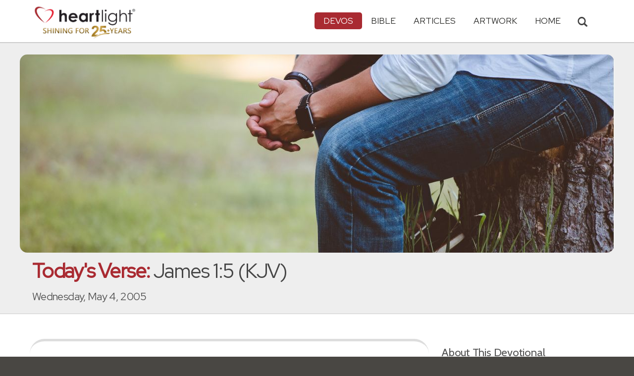

--- FILE ---
content_type: text/html; charset=UTF-8
request_url: https://www.heartlight.org/cgi-shl/todaysverse.cgi?day=20050504&ver=kjv
body_size: 9858
content:



<!DOCTYPE html>
<html lang="en">
<head>
<!-- Google tag (gtag.js) -->
<script async src="https://www.googletagmanager.com/gtag/js?id=G-TNKT98JLTC"></script>
<script>
  window.dataLayer = window.dataLayer || [];
  function gtag(){dataLayer.push(arguments);}
  gtag('js', new Date());

  gtag('config', 'G-TNKT98JLTC');
</script>

<meta charset="utf-8">
<meta name="viewport" content="width=device-width, initial-scale=1.0">
<title>James 1:5 (KJV)  &mdash; Today's Verse for Wednesday, May 4, 2005</title>
<meta name="description" content="If any of you lack wisdom, let him ask of God, that giveth to all men liberally, and upbraideth... [ Read devo thought and prayer for this Bible verse ]">
<meta property="og:title" content="Today's Verse: James 1:5 (KJV) " />
<meta property="og:type" content="article" />
<meta property="og:url" content="http://www.heartlight.org/cgi-shl/todaysverse.cgi?day=20050504" />
<meta property="og:image" content="https://img.heartlight.org/crop.php?w=1200&h=630&fbcb=27863&q=95&f=overlazy/creations/5793.jpg" />
<meta property="og:description" content="If any of you lack wisdom, let him ask of God, that giveth to all men liberally, and upbraideth... [ Read devo thought and prayer for this Bible verse ]" />
<meta property="fb:app_id" content="118210128214749" />
<meta property="fb:admins" content="1078802566,1078052617" />
<meta name="twitter:card" content="summary_large_image">
<meta name="twitter:site" content="@Heartlightorg">
<meta name="twitter:title" content="Today's Verse: James 1:5 (KJV) ">
<meta name="twitter:image" content="https://img.heartlight.org/crop.php?w=1200&h=630&fbcb=27863&q=95&f=overlazy/creations/5793.jpg">
<meta name="twitter:description" content="If any of you lack wisdom, let him ask of God, that giveth to all men liberally, and upbraideth... [ Read devo thought and prayer for this Bible verse ]">
<link rel="alternate" type="application/rss+xml" title="Today's Verse from Heartlight&reg;" href="http://www.heartlight.org/rss/track/int/tv-en-kjv/" />
<link rel="canonical" href="https://www.heartlight.org/cgi-shl/todaysverse.cgi?day=20050504&ver=kjv" />
<!-- Bootstrap core CSS -->
<link href="/css/bootstrap.min.css?" rel="stylesheet">
<!-- Church Template CSS -->

<link href="/apple-touch-icon.png" rel="apple-touch-icon" />
<link href="/apple-touch-icon-76x76.png" rel="apple-touch-icon" sizes="76x76" />
<link href="/apple-touch-icon-120x120.png" rel="apple-touch-icon" sizes="120x120" />
<link href="/apple-touch-icon-152x152.png" rel="apple-touch-icon" sizes="152x152" />
<link href="/css/church.css?" rel="stylesheet">
<link href="/css/fancybox.css" rel="stylesheet">
<link rel="stylesheet" href="https://cdn.jsdelivr.net/npm/plyr@3/dist/plyr.css"/>

<!-- HTML5 shim and Respond.js IE8 support of HTML5 elements and media queries -->
<!--[if lt IE 9]>
  <script src="/js/html5shiv.js"></script>
  <script src="/js/respond.min.js"></script>
<![endif]-->

  <script src="https://cdn.jsdelivr.net/npm/plyr@3/dist/plyr.min.js"></script>
<script src="https://cdn.jsdelivr.net/npm/rangetouch/dist/rangetouch.js" async=""></script>
<!-- Favicons -->
<link rel="shortcut icon" href="/favicon.ico" type="image/x-icon">
<script type="text/javascript" src="/js/adframe.js"></script>
<script type="text/javascript" src="/js/support.js?a"></script>

<!-- Custom Google Font : Montserrat and Droid Serif -->

<link href="https://fonts.googleapis.com/css?family=Montserrat:400,700" rel="stylesheet" type="text/css">
<link href='https://fonts.googleapis.com/css?family=Droid+Serif:400,700' rel='stylesheet' type='text/css'>


<link rel="preconnect" href="https://fonts.gstatic.com">
<link href="https://fonts.googleapis.com/css2?family=Cabin&family=Red+Hat+Display&display=swap" rel="stylesheet">

</head>
<body class="devos-page">

<!-- Navigation Bar Starts -->
<div class="navbar navbar-default navbar-fixed-top" role="navigation">
  <div class="container">

      <button type="button" class="navbar-toggle" data-toggle="collapse" data-target=".navbar-collapse"> <span class="sr-only">Toggle navigation</span> <span class="icon-bar"></span> <span class="icon-bar"></span> <span class="icon-bar"></span> </button>

        <i class="glyphicon glyphicon-search glyphicon-lg search-toggle navbar-search" data-target=".search-collapse" data-toggle="collapse"  title="Search Heartlight"></i>  
    <div class="navbar-header">

      <a class="navbar-brand" href="/"> <img src="/images/logo_25_years.png" title = "Heartlight - Home" alt="Heartlight" class="img-responsive"></a> </div>

    <div class="navbar-collapse collapse">
<ul class="nav navbar-nav navbar-right">

		<li class="dropdown active"> <a href="#" class="dropdown-toggle" data-toggle="dropdown">Devos<span class="caret"></span></a>
          <ul class="dropdown-menu dropdown-menu-left" role="menu">
            <li class=" more"><a href="/devotionals/">All Devotionals</a></li>          
            <li class="active"><a href="/cgi-shl/todaysverse.cgi">Today&#39;s Verse</a></li>
            <li><a href="/ghf/en/">God's Holy Fire</a></li>
            <li><a href="/wjd/">What Jesus Did!</a></li>
            <li><a href="/unstoppable/">Unstoppable!</a></li>
			<li><a href="/cgi-shl/quotemeal.cgi">Quotemeal</a></li>
            <li><a href="/cgi-shl/dailywisdom.cgi">Daily Wisdom</a></li>
            <li><a href="/cgi-shl/passionforpraise.cgi">Passion for Praise</a></li>
            <li><a href="/togetherinchrist/">Together in Christ</a></li>
			<li><a href="/spiritualwarfare/en/">Spiritual Warfare</a></li>
            <li><a href="/spurgeon/">Morning & Evening</a></li>
            <li><a href="/cgi-shl/ayearwithjesus.cgi">A Year with Jesus</a></li>
            <li><a href="/cgi-shl/praying_paul/pwp.pl">Praying with Paul</a></li>
            <li><a href="/devotionals/reading_plans/">Bible Reading Plans</a></li>
            <li><a href="/community/email.html">Subscribe by Email</a></li>
          </ul>
        </li>
        <li class="dropdown " onclick="openNav()"> <a href="/bible/" class="dropdown-toggle" data-toggle="dropdown">Bible <span class="caret"></span></a>
          <!-- <ul class="dropdown-menu dropdown-menu-left" role="menu">
            <li><a href="/devotionals/reading_plans/">Bible Reading Plans</a></li>
          </ul> -->
        </li>
        <li class="dropdown "> <a href="/articles/" class="dropdown-toggle" data-toggle="dropdown">Articles <span class="caret"></span></a>
          <ul class="dropdown-menu dropdown-menu-left" role="menu">
            <li class=" more"><a href="/articles/featured/">Featured Articles</a></li>
            <li><a href="/articles/features/">Special Features</a></li>
            <li><a href="/articles/jesushaped/">JESUShaped</a></li>
            <li><a href="/articles/justforwomen/">Just for Women</a></li>
            <li><a href="/articles/togather/">ToGather</a></li>
            <li><a href="/articles/window/">The Jesus Window</a></li>
            <li><a href="/articles/caring_touch/">The Caring Touch</a></li>
            <li><a href="/articles/together/">Together in His Grace</a></li>
            <li><a href="/articles/all/">All Categories...</a></li>
          </ul>
        </li>
        <li class="dropdown "> <a href="#" class="dropdown-toggle" data-toggle="dropdown">Artwork <span class="caret"></span></a>
          <ul class="dropdown-menu dropdown-menu-left" role="menu">
            <li class=" more"><a href="/gallery/">Heartlight Gallery</a></li>
            <li><a href="/gallery/new/">- Latest Images</a></li>
            <li><a href="/gallery/popular/">- Most Popular</a></li>
            <li><a href="/gallery/book/">- Browse by Book</a></li>
						<li class="divider"></li>
            <li class=" more"><a href="/powerpoint/">PowerPoint Backgrounds</a></li>
            <li><a href="/powerpoint/new/">- Latest Images</a></li>
            <li><a href="/powerpoint/popular/">- Most Popular</a></li>
            <li><a href="/powerpoint/book/">- Browse by Book</a></li>
          </ul>
        </li>
        <li class="dropdown "><a href="/">HOME</a>
        </li>
      </ul>
    </div>
    <!--/.nav-collapse --> 
				<div class="search-collapse collapse">
					<form action="/cgi-shl/search.cgi" method="get" name="" id="navbar-search-form" class="search-form-results-page">
					<input type="hidden" value="all" name="config" id="search-form-top-config">
					<input type="hidden" value="" name="restrict">
					<input type="hidden" value="" name="exclude">
					<input type="hidden" value="long" name="format">
					<input type="hidden" value="score" name="sort">
					<input type="hidden" value="and" name="method">
					<input type="text" placeholder="Search for.." class="form-control" value="" name="words">
					<span class="input-group-btn">
					<button class="btn btn-default" type="submit" id="searchsubmit" value="Search" name="Submit" form="navbar-search-form" title="Search Heartlight"><i class="glyphicon glyphicon-search glyphicon-lg"></i></button>
					</span>
					</form>
				</div>
  </div>
</div>
<!--// Navbar Ends--> 

<!--SUBPAGE HEAD-->
<div class="subpage-head">
  <div class="center header-image-bar"><img style="object-position:center center" class="responsive header-image" src="https://img.heartlight.org/overlazy/backgrounds/1579.jpg" title="" style=""></div>
  <div class="container">
    <h1 class=""><span class="h1-devo">Today's Verse:</span> James 1:5 (KJV) </h1>
    <p class="lead lead-devos noreftagger">Wednesday, May 4, 2005</p>
  </div>
</div>

<!-- // END SUBPAGE HEAD -->	
<div class="container">
  <div class="row">
    <div class="col-md-9 has-margin-bottom has-margin-top">
<div class="showsupport"></div>
<script type='text/javascript'>
	showSupport('devos','todaysverse','content-top');
</script>
              <div class="lead well">If any of you lack wisdom, let him ask of God, that giveth to all men liberally, and upbraideth not; and it shall be given him.<div class="lead-ref noreftagger">&mdash; <a class="rtBibleRef" href="https://www.heartlight.org/bible/James1.5" data-reference="James 1.5" data-version="niv" data-purpose="bible-reference" rel="nofollow">James 1:5</a> (KJV)</div></div>
           
    	<a name="listen" id="listen"></a><div class="addthis_sharing_toolbox">
        <div class="btn-ata-wrapper">
            <div class="a2a_kit a2a_kit_size_32 a2a_default_style" data-a2a-icon-color="#a92a31"  data-a2a-url="http://www.heartlight.org/cgi-shl/todaysverse.cgi?day=20050504&ver=kjv" data-a2a-title="Today's Verse: James 1:5 (KJV) ">
                <a class="a2a_button_facebook"></a>
                <a class="a2a_button_google_gmail"></a>
                <a class="a2a_dd"></a>
                </div>
            </div>
        <div class="btn-sub-wrapper">
        <a href="/community/subscribe.php?devo=tv">
        <button class="btn btn-default btn-sub">
        <img class="btn-sub-icon" src="https://img.heartlight.org/devotionals/subscribe.png">Get This <span class="noshowmo">Daily </span>Devo<span class="noshowmo">tional</span> by Email</button></a>
        </div>
        </div>
       
         
                <a href="https://votdaudio.carrd.co/"><div class="listen-plea">
                    Now you can listen to Today's Verse on iTunes, Spotify, Echo devices, and more!
                </div></a>
                <audio id="player" controls style="font-family:'Verdana'">
                <source src="https://www.heartlight.org/audio/votd/4/0504.mp3" type="audio/mpeg" />
                </audio>
                <script>
                    video = document.querySelector('#player');

                    /* Initialize Plyr Player */
                    const player = new Plyr('#player', {
                      /* Options */
                      "fullscreen": { enabled: false, fallback: false, iosNative: false },
                      "controls": ['play-large', 'play', 'progress', 'current-time', 'mute', 'volume', 'download'],
                      "volume": .75,
                      "tooltips": { controls: true, seek: true }, 
                        /* "previewThumbnails": { enabled: true, src: 'thumbnails/thumbnails.vtt' } */
                    });


                </script>                        
                        
             
                
        
        
         
        <h4>Thoughts on Today's Verse...</h4>
			              
                
        
          
        
                
        
        <div class="thought-text">So often, we act out of ignorance and face grave consequences for our hasty and unguided actions. God longs to grant us spiritual wisdom that not only helps us make wise choices but also gives us the ability to act and react with grace and wisdom. Before we face a new day with its challenging situations and decisions, let's seek God's face and ask for his gift of wisdom.</div>
								                          
         
            <h4 class="noreftagger">My Prayer...</h4>
		        
          
           
              <div class="prayer-text">Holy Father, I need your wisdom to help me make the right decisions in the challenges and situations that will confront me today. Please pour your wisdom into my heart so that my actions, words, and choices will please you and bless those around me. In Jesus' name, I pray. Amen.</div>
			      
      </article>
           
    
    <section class="post-comment-form">
                <a name="comments"></a>
        <script id="dsq-count-scr" src="//heartlightorg.disqus.com/count.js" async></script>
        <script type='text/javascript'>
            // then the solution to reload disqus comment count safely
            if(typeof DISQUSWIDGETS != "undefined") {                                                                                                                    
                DISQUSWIDGETS.getCount({ reset: true });
            }
        </script>
        <h4 class="collapsed" title="Show/Hide Comments" style="cursor: pointer" data-toggle="collapse" data-target="#disqus_thread" ><span class="disqus-comment-count" data-disqus-url="http://www.heartlight.org/cgi-shl/todaysverse.cgi?day=20050504">Comments</span><button class="btn btn-default" style="color:#a92931;background:#f9f9f9;float:right;margin-top:-3px">&#65291;</button></h4><div style="margin-left: 15px;display:inline-block" ><p>Have thoughts on this devotional? <a style="cursor: pointer" data-toggle="collapse" data-target="#disqus_thread">Leave a comment</a></p></div>        
		                    <div class="collapse" id="disqus_thread"></div>
                    <script>

                        var disqus_config = function () {
                            this.page.url = 'http://www.heartlight.org/cgi-shl/todaysverse.cgi?day=20050504';
                            this.page.identifier = 'http://www.heartlight.org/cgi-shl/todaysverse.cgi?day=20050504';
                                                    };
                        (function() { 
                        var d = document, s = d.createElement('script');
                        s.src = 'https://heartlightorg.disqus.com/embed.js';
                        s.setAttribute('data-timestamp', +new Date());
                        (d.head || d.body).appendChild(s);
                        })();
                    </script>
                    <noscript>Please enable JavaScript to view the <a href="https://disqus.com/?ref_noscript" rel="nofollow">comments powered by Disqus.</a></noscript>

        
        
        
    </section>
    
    
        
         
    <h4><a href="/bible/James+1%3A5" title="More Resources about James 1:5">12 Related Resources by Heartlight</a></h4>
    <div class="devo-related-related center has-margin-bottom">
                    <div class="devo-related-teaser"><a href="https://www.heartlight.org/cgi-shl/dailywisdom.cgi?day=20251022&ver=niv"><div class="rr-img-wrapper"><img class="devo-related-teaser-image" src="//img.heartlight.org/crop.php?w=400&f=overlazy/backgrounds/716.jpg" alt="" title="James 1:5"></a></div><a href="https://www.heartlight.org/cgi-shl/dailywisdom.cgi?day=20251022&ver=niv"><div class="devo-related-teaser-title noreftagger balance-text">James 1:5</div><div class="article-sidebar-teaser-subtitle noreftagger">Devo: Daily Wisdom</div><div class="devo-related-teaser-teaser balance-text noreftagger">"If any of you lacks wisdom, he should ask God, who gives generously to all without finding fault, and it will be given to him."</div></a></div>


                    <div class="devo-related-teaser"><a href="https://www.heartlight.org/cgi-shl/todaysverse.cgi?day=20220123&ver=niv"><div class="rr-img-wrapper"><img class="devo-related-teaser-image" src="//img.heartlight.org/crop.php?w=400&f=overlazy/backgrounds/712.jpg" alt="" title="James 1:5"></a></div><a href="https://www.heartlight.org/cgi-shl/todaysverse.cgi?day=20220123&ver=niv"><div class="devo-related-teaser-title noreftagger balance-text">James 1:5</div><div class="article-sidebar-teaser-subtitle noreftagger">Devo: Today's Verse</div><div class="devo-related-teaser-teaser balance-text noreftagger">"If any of you lacks wisdom, he should ask God, who gives generously to all without finding fault, and it will be given to him."</div></a></div>


                    <div class="devo-related-teaser"><a href="https://www.heartlight.org/gallery/1878.html"><div class="rr-img-wrapper"><img class="devo-related-teaser-image" src="//img.heartlight.org/crop.php?w=400&f=cards/g/james1_5.jpg" alt="" title="Ask God"></a></div><a href="https://www.heartlight.org/gallery/1878.html"><div class="devo-related-teaser-title noreftagger balance-text">Ask God</div><div class="article-sidebar-teaser-subtitle noreftagger">Illustration of James 1:5</div><div class="devo-related-teaser-teaser balance-text noreftagger">Inspirational illustration of James 1:5 -- If any of you lacks wisdom, he should ask God, who gives generously to all without finding fault, and it will be given to him.</div></a></div>


                    <div class="devo-related-teaser"><a href="https://www.heartlight.org/articles/200709/20070918_muddled.html"><div class="rr-img-wrapper"><img class="devo-related-teaser-image" src="//img.heartlight.org/crop.php?w=400&f=articles/1463-large.jpg" alt="" title="Spiritually Muddled"></a></div><a href="https://www.heartlight.org/articles/200709/20070918_muddled.html"><div class="devo-related-teaser-title noreftagger balance-text">Spiritually Muddled</div><div class="article-sidebar-teaser-subtitle noreftagger">Article by Mike Barres</div><div class="devo-related-teaser-teaser balance-text noreftagger">How clear is your thinking? Mike Barres reminds us that we often confuse our muddled thinking, our inability to decide what to do, not because the decision is difficult, but because we don't want to obey.</div></a></div>


            				

    </div>

    <div class="center has-padding-vertical"><a href="/bible/James+1%3A5" title="More Resources about James 1:5" class="btn btn-default noreftagger" style="text-transform:unset">See All 12 Related Resources<span class="noshowmo"> about James 1:5</span></a></div>
        
    
	   

    
    
    <h4>Illustration</h4><img src="https://img.heartlight.org/overlazy/creations/5793.jpg" class="img-responsive has-margin-xs-top" title="Illustration of James 1:5 (KJV) &mdash; If any of you lack wisdom, let him ask of God, that giveth to all men liberally, and upbraideth not; and it shall be given him." alt="Illustration of James 1:5 (KJV) &mdash; If any of you lack wisdom, let him ask of God, that giveth to all men liberally, and upbraideth not; and it shall be given him." style="border-radius: 15px;">    <div class="showsupport"></div>
        <script type='text/javascript'>
          showSupport('devos','todaysverse','content-bottom');
        </script>
    <!--htdig_noindex-->
    <h4>Other Devotionals from Heartlight<span class="noshowmo"> for Wednesday, May 4, 2005</span></h4>
    <div class="col-md-6 col-sm-12 cross-promo-wrapper"><div class="well"><div class="cross-promo-title"><a href="http://www.heartlight.org/cgi-shl/ayearwithjesus.cgi">A Year with Jesus</a></div><div class="cross-promo-summary balance-text">A devotional to help reclaim Jesus as the daily <span class="small-caps">Lord</span> of our lives.</div><a href="https://www.heartlight.org/cgi-shl/ayearwithjesus.cgi?date=20260116"><img style="object-position: center" class="cross-promo-img" src="https://img.heartlight.org/overlazy/backgrounds/2023.jpg"></a><div class="noreftagger ref"><a class="balance-text" href="https://www.heartlight.org/cgi-shl/ayearwithjesus.cgi?date=20260116">'Don't Forget Why I Came!'</a></div><div class="cross-promo-text"><div class="teaser center balance-text">"Dear Disciple,Human nature leads you to be fascinated with miracles. Many folks through the ages have portrayed Me as a miracle-worker. While it is...."</div><div class="center"><a href="https://www.heartlight.org/cgi-shl/ayearwithjesus.cgi?date=20260116"><button class="btn btn-default btn-md">Read Devo</button></a></div></div></div></div><div class="col-md-6 col-sm-12 cross-promo-wrapper"><div class="well"><div class="cross-promo-title"><a href="http://www.heartlight.org/unstoppable/">Unstoppable!</a></div><div class="cross-promo-summary balance-text">A one-year devotional guide through the book of Acts.</div><a href="https://www.heartlight.org/unstoppable/0116.html"><img style="object-position: center" class="cross-promo-img" src="https://img.heartlight.org/overlazy/backgrounds/2359.jpg"></a><div class="noreftagger ref"><a class="balance-text" href="https://www.heartlight.org/unstoppable/0116.html">'More than Filling the Gap' (Acts 1:20-21)</a></div><div class="cross-promo-text"><div class="teaser center balance-text">"Peter continued [about the need to replace Judas], "This was written in the book of Psalms, where it says, 'Let his home become desolate, with no one...."</div><div class="center"><a href="https://www.heartlight.org/unstoppable/0116.html"><button class="btn btn-default btn-md">Read Devo</button></a></div></div></div></div><div class="col-md-6 col-sm-12 cross-promo-wrapper"><div class="well"><div class="cross-promo-title"><a href="http://www.heartlight.org/cgi-shl/dailywisdom.cgi">Daily Wisdom</a></div><div class="cross-promo-summary balance-text">A daily devotional featuring wise counsel found in Scripture.</div><a href="https://www.heartlight.org/cgi-shl/dailywisdom.cgi?day=20260116&ver=niv"><img style="object-position: center" class="cross-promo-img" src="https://img.heartlight.org/overlazy/backgrounds/1060.jpg"></a><div class="noreftagger ref"><a class="balance-text" href="https://www.heartlight.org/cgi-shl/dailywisdom.cgi?day=20260116&ver=niv">Romans 12:9</a></div><div class="cross-promo-text"><div class="teaser center balance-text">"Love must be sincere. Hate what is evil; cling to what is good."</div><div class="center"><a href="https://www.heartlight.org/devotionals/dailywisdom/archive.html"><button class="btn btn-default btn-md">More Wisdom</button></a></div></div></div></div><div class="col-md-6 col-sm-12 cross-promo-wrapper"><div class="well"><div class="cross-promo-title"><a href="http://www.heartlight.org/cgi-shl/passionforpraise.cgi">Passion for Praise</a></div><div class="cross-promo-summary balance-text">A daily passage of Scripture emphasizing praise to our God.</div><a href="https://www.heartlight.org/cgi-shl/passionforpraise.cgi?day=20260116"><img style="object-position: center" class="cross-promo-img" src="https://img.heartlight.org/overlazy/backgrounds/1058.jpg"></a><div class="noreftagger ref"><a class="balance-text" href="https://www.heartlight.org/cgi-shl/passionforpraise.cgi?day=20260116">'The Glorious Grace Poured Out On Us' (Ep. 1:6-8)</a></div><div class="cross-promo-text"><div class="teaser center balance-text">"So we praise God for the glorious grace he has poured out on us who belong to his dear Son. He is so rich in kindness and grace that he purchased our...."</div><div class="center"><a href="https://www.heartlight.org/cgi-shl/passionforpraise.cgi?day=20260116"><button class="btn btn-default btn-md">Read More</button></a></div></div></div></div><div class="clearfix"></div>    
    <!--/htdig_noindex-->
        </div>
    <!--// col md 9--> 
    
    <!--Blog Sidebar-->
    <div class="col-md-3 has-margin-top">
        <div class="showsupport"></div>
        <script type='text/javascript'>
          showSupport('devos','todaysverse','sidebar-top');
        </script>
      <div>
                <h4>About This Devotional</h4>        
		        <p><strong>Today's Verse</strong> is a free daily devotional that includes a Bible verse, thought and prayer.</p>
        <p>The Thoughts and Prayer on Today's Verse are written by <a href="http://www.heartlight.org/contributors/philware.html">Phil Ware</a>.</p>
        <p><small>All scripture quotations, unless otherwise indicated, are taken from the HOLY BIBLE, NEW INTERNATIONAL VERSION. © 1973, 1978, 1984, 2011 by International Bible Society. Used by permission of Zondervan Publishing House.</small></p>
      </div>
      <div class="vertical-links has-margin-xs-bottom">
                <h4>More Today's Verse</h4>        
		
            <a href="http://www.heartlight.org/cgi-shl/todaysverse.cgi?day=20050504&ver=niv"><button type="button" class="btn btn-default full-width has-margin-bottom">Today's Verse in the NIV</button></a>
						      <a href="http://www.heartlight.org/cgi-shl/todaysverse.cgi?day=20050503&ver=kjv"><button type="button" class="btn btn-default half-width">&larr; Prev<span class="truncate-text-sidebar">ious</span> Day</button></a>
		




			      <a href="http://www.heartlight.org/cgi-shl/todaysverse.cgi?day=20050505&ver=kjv"><button type="button" class="btn btn-default half-width">Next Day &rarr;</button></a>
			            <a href="http://www.heartlight.org/todaysverse/archive.html"><button type="button" class="btn btn-default full-width has-margin-xs-top">View Entire Archive</button></a>
			
			        <form class="search-form-results-page sidebar-search-form has-margin-top" name="" method="get" action="/cgi-shl/search.cgi">
        <input type="hidden" name="restrict" value="">
        <input type="hidden" name="exclude" value="">
        <input type="hidden" name="format" value="long">
        <input type="hidden" name="sort" value="score">
        <input type="hidden" name="method" value="and">
        <select class="search-form-select-section" name="config">
        <option value="todaysverse" class="option-todaysverse">Search Today's Verse</option>
        <option value="devos" class="option-devos">Search All Devotionals</option>
        <option value="all" class="option-all">Search All of Heartlight</option>
        </select>
        <input class="search-form-results-page-input" type="text" value="" placeholder="Search for.." name="words">
        <input class="searchsubmit btn btn-default" type="submit" name="Submit" value="Search">
        </form>
			      </div>
      
    </div>
  </div>
</div>


<!--htdig_noindex-->
<!-- SUBSCRIBE -->
<div class="highlight-bg">
  <div class="container">
    <div class="row">
      <form action="/devotionals/subscribe.php" method="post" class="form subscribe-form" role="form" id="subscribeForm" enctype="application/x-www-form-urlencoded">
        <div class="form-group col-md-3 hidden-sm">
          <h5 class="susbcribe-head">Get Today's Verse by Email<span>Join 1/2 Million Daily Readers!</span></h5>
        </div>
        <div class="form-group col-sm-8 col-md-4">
          <label class="sr-only">Email address</label>
          <input name="listname" type="hidden" id="listname" value="todaysverse-kjv" />
          <input type="email" class="form-control input-lg"  value="your@email.com" onFocus="this.value='';" onBlur="if (this.value=='') {this.value='your@email.com';}" name="email" id="address" data-validate="validate(required, email)" required>
          <span class="help-block" id="result"></span> </div>
        <div class="form-group col-sm-4 col-md-3">
          <button type="submit" class="btn btn-lg btn-primary btn-block" value="submit">Subscribe Now →</button><div class="sm has-margin-xs-top center">By subscribing you agree to our <a href="/support/privacy.html">Privacy Policy</a>.</div>
        </div>
      </form>
    </div>
  </div>
</div>
<!-- END SUBSCRIBE --> 
<!--/htdig_noindex-->
<!--htdig_noindex-->
<!-- FOOTER -->
<footer>
  <div class="container">
    <div class="row">
    
    
      <div class="col-sm-6 col-md-6">
        <h5><a href="/contributors/">ABOUT HEARTLIGHT<sup> &reg;</sup></a></h5>
        <p>Heartlight Provides Positive Resources for Daily Christian Living.</p>
        <p>Heartlight.org is maintained by <a class="footer-ip-link" href="https://infinitepublishing.com" target="_blank">Infinite Publishing</a>.</p>    
        <h5><a href="/support/">SUPPORT</a></h5>
        <p>Heartlight is supported by loving Christians from around the world.</p><a class="button btn btn-success" href="/support/"><span class="support-heart-button">&#10084;</span> Donate</a>
      </div>   
            
            
      <div class="col-sm-3 col-md-1"></div>        
    
      <div class="col-sm-3 col-md-2">
        <h5>CONNECT</h5>
            <div class="has-margin-med-top has-margin-bottom"><a href="/community/email.html" class="center btn btn-default btn-footer balance-text">Subscribe to Heartlight</a></div>
            <p>Stay in touch:</p>
        <div class="social-icons"><a href="https://www.facebook.com/heartlight.org"><img src="/images/fb-icon.png" title="Heartlight on Facebook" alt="Heartlight on Facebook"></a><!-- <a href="https://twitter.com/heartlightorg"><img src="/images/tw-icon.png" title="Heartlight on Twitter" alt="Heartlight on Twitter"></a>--> <a href="/comments/"><img src="/images/em-icon.png" title="Contact Us" alt="Contact Us"></a> <a href="http://get.theapp.co/b424/" rel="nofollow"><img src="/images/mo-icon.png" title="Get the Heartlight App" alt="Get the Heartlight App"></a></div>
 
      </div>

            
      <div class="col-sm-3 col-md-1"></div>                
            
      <div class="col-sm-3 col-md-2">
        <h5>SECTIONS</h5>
        <ul class="footer-links">
          <li><a href="/devotionals/">Devotionals</a></li>
          <li><a href="/bible/">Bible</a></li>
          <li><a href="/articles/">Articles</a></li>
          <li><a href="/gallery/">Artwork</a></li>
          <li><a href="/">Home</a></li>
        </ul>
      </div>             
            
            
    </div>
  </div>
<div class="copyright">
    <div class="container">
      <p class="text-center copyright-text balance-text">Copyright &copy; 1996 - 2026 All rights reserved. &nbsp;HEARTLIGHT is a registered service mark of Heartlight, Inc. | <a href="/support/privacy.html">Privacy Policy</a></p>
      <p class="center copyright-text-fine-print balance-text">Except where noted, scripture quotations are taken from the <a href="https://www.bibleleague.org/bible-translation/" rel="nofollow">Easy-to-Read Version</a> &copy; 2014 by Bible League International. &nbsp;Used by permission.</p>
      <p class="center copyright-text-fine-print balance-text"><u>Disclaimer</u>: Content provided by Heartlight, Inc. is for informational and inspirational purposes only and should not be considered a substitute for church, pastoral guidance, or professional counseling. Readers are solely responsible for their use of this material.</p>
    </div>
  </div>
</footer>
<!-- END FOOTER --> 

<!-- Bootstrap core JavaScript
================================================== --> 
<!-- Placed at the end of the document so the pages load faster --> 
<script src="/js/jquery.js"></script> 
<script src="/js/bootstrap.min.js"></script> 
<script src="/js/ketchup.all.js"></script> 
<script src="/js/script.js"></script>

<script>

	var refTagger = {
		settings: {
			bibleReader: "biblia",
			bibleVersion: "NIV",
			convertHyperlinks: false,
			linksOpenNewWindow: false,
            noSearchClassNames: ["noreftagger"],
				
			roundCorners: true,
			socialSharing: ["facebook","twitter","faithlife"],
			tagChapters: true,
			customStyle : {
				heading: {
					backgroundColor : "#a92a31",
					color : "#ffffff"
				},
				body   : {
					color : "#000000",
					moreLink : {
						color: "#810303"
					}
				}
			}
		}
	};
    
    (function(d, t) {
      var n=d.querySelector('[nonce]');
      refTagger.settings.nonce = n && (n.nonce||n.getAttribute('nonce'));
      var g = d.createElement(t), s = d.getElementsByTagName(t)[0];
      g.src = 'https://api.reftagger.com/v2/RefTagger.js';
      g.nonce = refTagger.settings.nonce;
      s.parentNode.insertBefore(g, s);
    }(document, 'script'));
    
 document.addEventListener('DOMContentLoaded', function() {
    setTimeout(function() {

        // Global Listener to "Un-arm" Links
        document.addEventListener('click', function(event) {
            if (!event.target.closest('a.rtBibleRef, .rtTooltip')) {
                document.querySelectorAll('a.rtBibleRef.rt-link-armed').forEach(function(armedLink) {
                    armedLink.classList.remove('rt-link-armed');
                });
            }
        });

        // --- Link Processing Loop with NEW "Bait-and-Switch" Logic ---
        const allTaggedLinks = document.querySelectorAll('a.rtBibleRef');
        
        allTaggedLinks.forEach(function(link) {
            
            // Part 1: Fix the URL (for all links)
            const referenceText = link.getAttribute('data-reference');
            if (referenceText) {
                const referenceTextNoSpaces = referenceText.replace(/ /g, '');
                const newUrl = 'https://www.heartlight.org/bible/' + encodeURI(referenceTextNoSpaces);
                link.href = newUrl;
            }
        
            // Part 3: Mobile Two-Tap Logic (for all links)
            link.style.cursor = 'pointer';
            link.addEventListener('touchend', function(event) {
                if (this.classList.contains('rt-link-armed')) {
                    event.preventDefault();
                    window.location.href = this.href;
                    return;
                }
                event.stopPropagation();
                document.querySelectorAll('a.rtBibleRef.rt-link-armed').forEach(function(armedLink) {
                    armedLink.classList.remove('rt-link-armed');
                });
                this.classList.add('rt-link-armed');
            });
        });
        
    }, 500);
});
    
</script>
<script src="https://www.heartlight.org/js/biblebrowser.js?q="></script><script>
                    $(function(){
                        if ($('#offCanvasNav').length) {
                            $('#offCanvasNav').hide();
                        }
                        if (typeof renderAccordion === 'function') {
                            renderAccordion();
                        }
                    });
</script>
<script src="/js/balancetext.min.js"></script>
<script>
  function safelyBalanceText() {
    if (typeof jQuery !== 'undefined' && typeof jQuery.fn.balanceText === 'function') {
      console.log('Balancing text after layout');
      jQuery('.balance-text').balanceText();
    }
  }

  if ('requestAnimationFrame' in window) {
    requestAnimationFrame(() => {
      requestAnimationFrame(() => {
        // Wait two frames (post-paint), then run
        safelyBalanceText();
      });
    });
  } else {
    // Fallback if RAF isn't supported
    setTimeout(safelyBalanceText, 100);
  }
</script>
<script async src="https://static.addtoany.com/menu/page.js"></script>
<!--/htdig_noindex-->
<div id="offCanvasNav" class="offcanvas-nav" style="display: none;">
    <div onclick="closeNav()" class="offCanvasHeader">
      <img src="https://www.heartlight.org/apple-touch-icon.png" alt="Heartlight Bible" title="Heartlight Bible"><strong>Bible: Browse OT/NT Books</strong>
      <button class="close pull-right" style="font-size:28px;" onclick="closeNav()">&times;</button>
    </div>
    <div id="bibleAccordion"></div>
</div>
</body>
</html>
